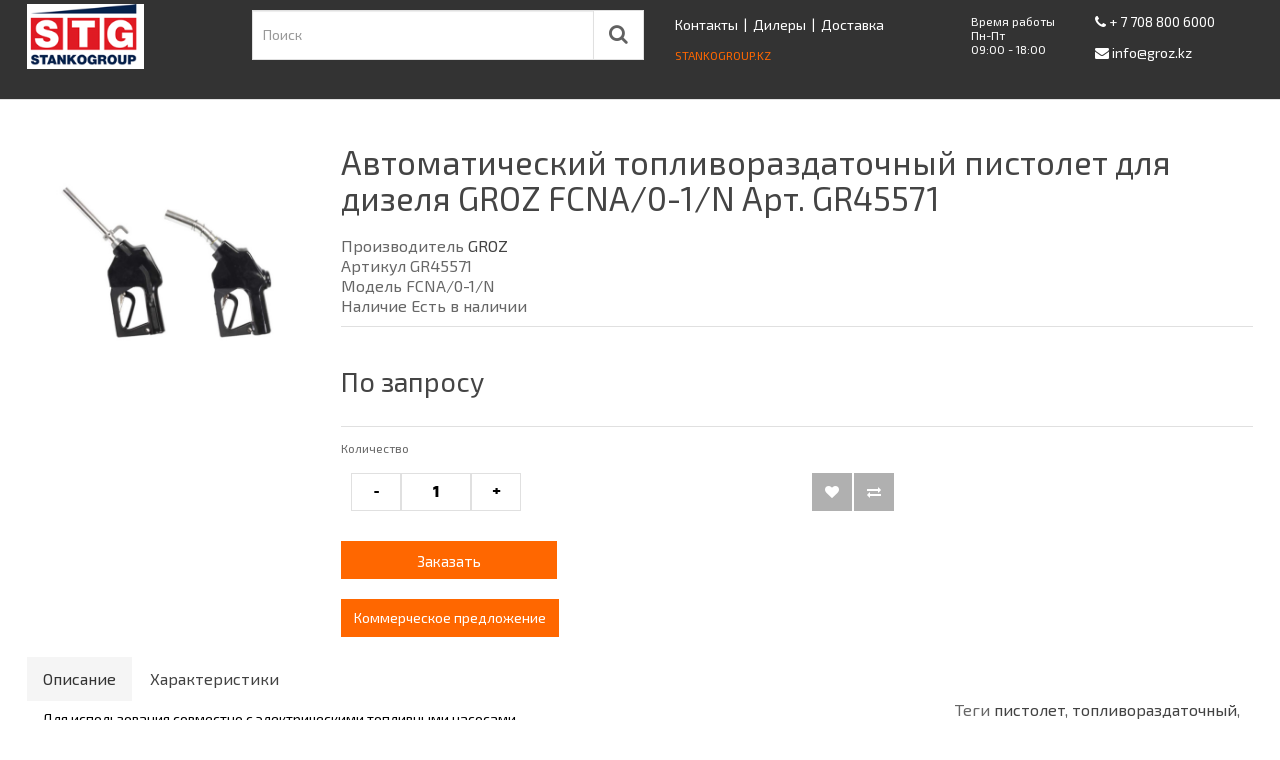

--- FILE ---
content_type: text/html; charset=utf-8
request_url: https://groz.kz/avtomaticheskiy-toplivorazdatochnyy-pistolet-dlya-dizelyaart-gr45571
body_size: 7816
content:

<!DOCTYPE html>
<!--[if IE]><![endif]-->
<!--[if IE 8 ]><html dir="ltr" lang="ru" class="ie8"><![endif]-->
<!--[if IE 9 ]><html dir="ltr" lang="ru" class="ie9"><![endif]-->
<!--[if (gt IE 9)|!(IE)]><!-->
<html dir="ltr" lang="ru">
<!--<![endif]-->
<head>
<!-- Google Tag Manager -->
<script>(function(w,d,s,l,i){w[l]=w[l]||[];w[l].push({'gtm.start':
new Date().getTime(),event:'gtm.js'});var f=d.getElementsByTagName(s)[0],j=d.createElement(s),dl=l!='dataLayer'?'&l='+l:'';j.async=true;j.src='https://www.googletagmanager.com/gtm.js?id='+i+dl;f.parentNode.insertBefore(j,f);
})(window,document,'script','dataLayer','GTM-T8KPP7V');</script>
<!-- End Google Tag Manager -->
<meta name="yandex-verification" content="e31de8deee2d10df" />
<meta charset="UTF-8" />
<meta name="google-site-verification" content="Rl9op5xP2fOaEm7e-BDMw9sIkGP37VUepAYZ1hLPjrg" />
<meta name="viewport" content="width=device-width, initial-scale=1">
<meta http-equiv="X-UA-Compatible" content="IE=edge">
<title>Автоматический топливораздаточный пистолет для дизеля GROZ FCNA/0-1/N Арт. GR45571 - купить в Groz.kz | Казахстан</title>
<base href="https://groz.kz/" />
<meta name="description" content="Автоматический топливораздаточный пистолет для дизеля GROZ FCNA/0-1/N Арт. GR45571 по цене 35370 тг ✓ Официальный дилер ✓ Магазины в Нур-Султане и Алматы ✓ Доставка по всему Казахстану ☎ +7 7172 653 649" />
<meta name="keywords" content= "Автоматический топливораздаточный пистолет для дизеля GROZ FCNA/0-1/N Арт. GR45571, Автоматический топливораздаточный пистолет для дизеля GROZ FCNA/0-1/N Арт. GR45571 купить, Автоматический топливораздаточный пистолет для дизеля GROZ FCNA/0-1/N Арт. GR455" />
<meta name="yandex-verification" content="522636633eb01f61" />

<script src="catalog/view/javascript/jquery/jquery-2.1.1.min.js" type="text/javascript"></script>

<link href="catalog/view/javascript/bootstrap/css/bootstrap.min.css" rel="stylesheet" media="screen" />
<script src="catalog/view/javascript/bootstrap/js/bootstrap.min.js" type="text/javascript"></script>

<link href="catalog/view/javascript/font-awesome/css/font-awesome.min.css" rel="stylesheet" type="text/css" />

<link href="catalog/view/theme/mi/stylesheet/stylesheet.css?1769957121" rel="stylesheet">
<link href="catalog/view/javascript/jquery/magnific/magnific-popup.css" type="text/css" rel="stylesheet" media="screen" />
<link href="catalog/view/javascript/jquery/datetimepicker/bootstrap-datetimepicker.min.css" type="text/css" rel="stylesheet" media="screen" />
<link href="catalog/view/javascript/jquery/owl-carousel/owl.carousel.css" type="text/css" rel="stylesheet" media="screen" />
<script src="catalog/view/javascript/common.js" type="text/javascript"></script>
<link href="https://groz.kz/avtomaticheskiy-toplivorazdatochnyy-pistolet-dlya-dizelyaart-gr45571" rel="canonical" />
<link href="https://groz.kz/image/catalog/groz-favicon-web.png" rel="icon" />
<script src="catalog/view/javascript/jquery/magnific/jquery.magnific-popup.min.js" type="text/javascript"></script>
<script src="catalog/view/javascript/jquery/datetimepicker/moment.js" type="text/javascript"></script>
<script src="catalog/view/javascript/jquery/datetimepicker/bootstrap-datetimepicker.min.js" type="text/javascript"></script>
<script src="catalog/view/javascript/jquery/owl-carousel/owl.carousel.min.js" type="text/javascript"></script>
<script>
  (function(i,s,o,g,r,a,m){i['GoogleAnalyticsObject']=r;i[r]=i[r]||function(){
  (i[r].q=i[r].q||[]).push(arguments)},i[r].l=1*new Date();a=s.createElement(o),
  m=s.getElementsByTagName(o)[0];a.async=1;a.src=g;m.parentNode.insertBefore(a,m)
  })(window,document,'script','https://www.google-analytics.com/analytics.js','ga');

  ga('create', 'UA-88917721-2', 'auto');
  ga('send', 'pageview');

</script>

<script type="text/javascript">
$(document).ready(function(){
	
	function blink(){			
		if( $(".stgroup").css('color') == 'rgb(255, 255, 255)' ){
			$(".stgroup").css('color', '#ff6700');
		}
		else{
			$(".stgroup").css('color', '#fff');
		}
	}
	
	setInterval( blink, 1500 ); 
	
});
</script>


<!-- Global site tag (gtag.js) - Google Analytics -->
<script async src="https://www.googletagmanager.com/gtag/js?id=UA-123728615-1"></script>
<script>
window.dataLayer = window.dataLayer || [];
function gtag(){dataLayer.push(arguments);}
gtag('js', new Date());
gtag('config', 'UA-123728615-1');
</script>
<script src="//code.jivosite.com/widget/3Pl3ttsJIY" async></script>
</head>
<body class="product-product-181">
<!-- Google Tag Manager (noscript) -->
<noscript><iframe src="https://www.googletagmanager.com/ns.html?id=GTM-T8KPP7V"
height="0" width="0" style="display:none;visibility:hidden"></iframe></noscript>
<!-- End Google Tag Manager (noscript) -->

<nav id="top">
  <div class="container">
	<div class="row">
		<div class="col-xs-4 col-sm-2">
			<div id="logo">
			          			          <a href="/"><img src="https://groz.kz/image/catalog/logo-stankogrup.png" title="СТАНКО Групп" alt="СТАНКО Групп" class="img-responsive h30" /></a>
			          			         
			</div>
			
		</div>

		<div class="col-xs-8 col-sm-8 col-md-10">		
			<div class="col-xs-12 col-md-5 col-lg-5 search"><div id="search" class="input-group">
  <input type="text" name="search" id="search_inp" value="" placeholder="Поиск" class="form-control btn-s1" />
  <span class="input-group-btn">
    <button type="button" class="btn btn-s2"><i class="fa fa-search"></i></button>
  </span>

</div></div>
			
			<div class="pull-right col-md-7 hidden-xs hidden-sm">
				<div class="row">
				
					<div class="col-md-6 h-a">
						<a href="https://groz.kz/index.php?route=information/contact">Контакты</a>
						&nbsp;|&nbsp;
						<a href="https://groz.kz/dealers">Дилеры</a>
						&nbsp;|&nbsp;
						<a href="https://groz.kz/delivery">Доставка</a>
						<br />
						<a href="https://stankogroup.kz"><div class="stgroup"><small>STANKOGROUP.KZ</small></div></a>
					</div>
					
					<div class="col-md-6">
						<div class="row">
							<div class="col-md-5">
								<div class="datetime-info2">
								Время работы<br/>
								Пн-Пт<br/>
								09:00 - 18:00
								</div>
							</div>
							<div class="col-md-7">
								<div class="pt6">	
								
																		<a class="head-r" href="tel:+77088006000">
									<i class="fa fa-phone"></i>
									<span>+ 7 708 800 6000</span>
									</a> 
									<br />
									
																		
									<a class="head-r" href="mailto:info@groz.kz">
									<i class="fa fa-envelope"></i> 							
									<span>info@groz.kz</span>
									</a>
								</div>
							</div>	
					</div>
					
				</div>	
			</div>		
		</div>
		
	</div>
	
	<div class="col-xs-12 hidden-md hidden-lg mobile-header" style="background-color: #333;">
		<div class="row" style="text-align: center;">
			<div class="col-xs-12">
				<a href="https://groz.kz/index.php?route=information/contact">Контакты</a>
				&nbsp;|&nbsp;<a href="https://groz.kz/dealers">Дилеры</a>&nbsp;|&nbsp;<a href="https://groz.kz/delivery">Доставка</a>
				&nbsp;|&nbsp;
				<a href="https://stankogroup.kz"><small>STANKOGROUP</small></a>
			</div>
		</div>
		<div class="row">
			<div class="col-xs-12">
								<a class="head-r" href="tel:+77272223335">
					<i class="fa fa-phone"></i>
					<span>
					+7 727 222 333 5					</span>
				</a>
				&nbsp;|&nbsp; 
								<a class="head-r" href="tel:+77172653649">
					<i class="fa fa-phone"></i>
					<span>
					+7 7172 653 649					</span>
				</a>
				
				
				<div class="pull-right">
					<a class="head-r" href="mailto:info@groz.kz">
						<i class="fa fa-envelope"></i> 							
						<span>info@groz.kz</span>
					</a>
				</div>
			</div>	
		</div>
	</div>

  </div>
</nav>




<div class="container">
	

<div class="al"></div>

	    	    	    <div class="row">
<div id="content_product" class="col-xs-12">
	      <div class="row">
	        	        	        	        <div class="col-sm-3">
	          	          <ul class="thumbnails">
	            	            <li><a class="thumbnail" href="https://groz.kz/image/cache/catalog/products/counters/avtomaticheskiy_toplivorazdatochnyy_pistolet_dlya_benzina_i_dizelya-600x600.jpg" title="Автоматический топливораздаточный пистолет для дизеля GROZ FCNA/0-1/N Арт. GR45571"><img src="https://groz.kz/image/cache/catalog/products/counters/avtomaticheskiy_toplivorazdatochnyy_pistolet_dlya_benzina_i_dizelya-600x600.jpg" title="Автоматический топливораздаточный пистолет для дизеля GROZ FCNA/0-1/N Арт. GR45571" alt="Автоматический топливораздаточный пистолет для дизеля GROZ FCNA/0-1/N Арт. GR45571" /></a></li>
	            		<span id="karusel">
	            		</span>
		<script>
			$(document).ready(function() {
			  $("#karusel").owlCarousel({
			      autoPlay: 9000, //Set AutoPlay to 3 seconds
			      	items : 6,
			      	itemsDesktop : [1199,5],
			      	itemsDesktopSmall : [979,4],
				itemsTablet : [768,4],
				itemsMobile : [479,3],
				lazyLoad : true,
			 	pagination : false,
				navigation : true,
				navigationText : ["<i class='fa fa-chevron-left'></i>","<i class='fa fa-chevron-right'></i>"]
			  });
			});
		</script>
	          </ul>
	          

	          



	        </div>


	        	        	        	        <div class="col-sm-9">
	          <h1>Автоматический топливораздаточный пистолет для дизеля GROZ FCNA/0-1/N Арт. GR45571</h1>
	          <h3></h3>
	          <ul class="list-unstyled">
	            	            <li>Производитель <a href="https://groz.kz/index.php?route=product/manufacturer/info&amp;manufacturer_id=5">GROZ</a></li>
	            	            <li>Артикул  GR45571</li>
	            <li>Модель FCNA/0-1/N</li>
	            	            <li>Наличие Есть в наличии</li>
	          </ul>
	          	          <ul class="list-unstyled myprice">
	            	            <li>
	              <h2>По запросу</h2>
	            </li>
	            	            	            	            	          </ul>
	          	          <div id="product" style="width: 100%;">
	            	            	            <div class="form-group">
	              <label class="control-label" for="input-quantity">Количество</label>

			<br>
		<div class="my_quantity row"> 
			<div class="col-md-6 col-xs-8">
				<span class="my_minus btn btn-s2 col-xs-2" style="width: 50px;">-</span>
				<input type="text" name="quantity" style="width: 70px;" class="quant col-xs-6" value="1"  id="input-quantity" />
				<span class="my_plus btn btn-s2  col-xs-2" style="width: 50px;">+</span>
			</div>
				
			<div class="col-md-6 col-xs-4">			
				<button type="button" data-toggle="tooltip" class="btn btn-gray col-xs-5" title="В закладки" style="width: 40px;" onclick="wishlist.add('181');"><i class="fa fa-heart"></i></button>
				<div style="width: 2px; float: left;">&nbsp;</div>
				<button type="button" data-toggle="tooltip" class="btn btn-gray col-xs-5" title="В сравнение" style="width: 40px;" onclick="compare.add('181');"><i class="fa fa-exchange"></i></button>
				
			</div>	
		</div>
		<input type="hidden" name="product_id" value="181" /><br />
	              
		<div class="row row-5 knopki">
			<div class="col-xs-12 col-md-4 padding-rl5">
				<button style="width: 216px;" type="button" id="button-cart" data-loading-text="Загрузка..." class="btn btn-primary btn-lg btn-block">Заказать</button>	
				<br />
				<a target="_blank" href="/?route=product/product/commercial&product_id=181"  class="btn btn-primary" >Коммерческое предложение</a>							
			</div>
		</div>
       
	    </div>
	            	          </div>
	          	        </div>
	        	
	            <!-- AddThis Button BEGIN -->
	            <!--
	            <div class="addthis_toolbox addthis_default_style"><a class="addthis_button_facebook_like" fb:like:layout="button_count"></a> <a class="addthis_button_tweet"></a> <a class="addthis_button_pinterest_pinit"></a> <a class="addthis_counter addthis_pill_style"></a></div>
	            <script type="text/javascript" src="//s7.addthis.com/js/300/addthis_widget.js#pubid=ra-515eeaf54693130e"></script>
	            -->
	            <!-- AddThis Button END -->
	      </div>
</div>
</div>
<div class="row">
	<div class="col-sm-12">
		<ul class="nav nav-tabs product">
		            <li class="active"><a href="#tab-description" data-toggle="tab">Описание</a></li>
		            		            <li><a href="#tab-specification" data-toggle="tab">Характеристики</a></li>
		            		            		</ul>
	</div>
</div>











</div>
<div class="greyfon main">
	<div class="container">
	  <div class="row">
	    




		    	    

	<div class="col-sm-9">
		<div class="tab-content">
		            <div class="tab-pane active" id="tab-description"><p style="margin-bottom: 18px; padding: 0px; border: 0px; font-variant-numeric: inherit; font-stretch: inherit; font-size: 14px; line-height: 1.28571; vertical-align: baseline; color: rgb(0, 0, 0);">Для использования совместно с электрическими топливными насосами</p><ul style="margin: 10px 0px 10px 10px; padding: 0px; border: 0px; font-variant-numeric: inherit; font-stretch: inherit; font-size: 14px; line-height: inherit; vertical-align: baseline; list-style-position: outside; list-style-image: initial; color: rgb(0, 0, 0);"><li style="margin: 10px 0px; padding: 0px; border: 0px; font-style: inherit; font-variant: inherit; font-weight: inherit; font-stretch: inherit; font-size: inherit; line-height: inherit; font-family: inherit; vertical-align: baseline;">Двухрежимный: Ручное и автоматическое управление.</li><li style="margin: 10px 0px; padding: 0px; border: 0px; font-style: inherit; font-variant: inherit; font-weight: inherit; font-stretch: inherit; font-size: inherit; line-height: inherit; font-family: inherit; vertical-align: baseline;">Пистолет снабжен датчиком автоматического отключения подачи топлива. Когда уровень топлива в емкости поднимается до раздаточного наконечника, датчик, встроенный в него, автоматически отключает подачу топлива</li><li style="margin: 10px 0px; padding: 0px; border: 0px; font-style: inherit; font-variant: inherit; font-weight: inherit; font-stretch: inherit; font-size: inherit; line-height: inherit; font-family: inherit; vertical-align: baseline;">Надежный корпус из литого алюминия, курок и предохранитель - из термопластика, защитный чехол на пистолет - из НПВХ</li><li style="margin: 10px 0px; padding: 0px; border: 0px; font-style: inherit; font-variant: inherit; font-weight: inherit; font-stretch: inherit; font-size: inherit; line-height: inherit; font-family: inherit; vertical-align: baseline;">В наличии модели с поворотным адаптером и без него</li><li style="margin: 10px 0px; padding: 0px; border: 0px; font-style: inherit; font-variant: inherit; font-weight: inherit; font-stretch: inherit; font-size: inherit; line-height: inherit; font-family: inherit; vertical-align: baseline;">Применяемые компоненты: алюминий, вайтон, сталь(в моделях с поворотным адаптером)</li></ul><p><b style="margin: 0px; padding: 0px; border: 0px; font-variant-numeric: inherit; font-stretch: inherit; font-size: 14px; line-height: inherit; vertical-align: baseline; color: rgb(0, 0, 0);">РЕКОМЕНДУЕТСЯ ИСПОЛЬЗОВАТЬ:</b><span style="color: rgb(0, 0, 0); font-size: 14px;"> дизель, керосин, этилированный и неэтилированный бензин</span></p><table class="table table-bordered"><tbody><tr><td><span style="font-weight: bold;">Артикул</span></td><td><span style="font-weight: bold;">Название</span></td><td><span style="font-weight: bold;">Модель</span></td><td><span style="font-weight: bold;">Резьба</span></td><td><span style="font-weight: bold;">Скорость потока</span></td><td><p><span style="font-weight: bold;">Тип</span></p><p><span style="font-weight: bold;">наконечника</span></p></td><td><p><span style="font-weight: bold;">Диаметр наконечника</span></p><p><span style="font-weight: bold;">внешний</span></p></td><td><p><span style="font-weight: bold;">Диаметр наконечника</span></p><p><span style="font-weight: bold;">внутренний</span></p></td><td><span style="font-weight: bold;">Цена, тг</span></td></tr><tr><td><b style="margin: 0px; padding: 0px; border: 0px; font-variant-numeric: inherit; font-stretch: inherit; line-height: inherit; vertical-align: baseline; color: rgb(0, 0, 0); text-align: center;">GR45570</b><br></td><td>Автоматический топливораздаточный пистолет без адаптера<br></td><td>FCN/0-1/N<br></td><td>1" NPT мама<br></td><td>100 л/мин<br></td><td>Изогнутый с пружиной<br></td><td>1-1/16" (27 mm)<br></td><td>0.83" (21 mm)<br></td></tr></tbody></table></td></tr><tr><td><b style="margin: 0px; padding: 0px; border: 0px; font-variant-numeric: inherit; font-stretch: inherit; line-height: inherit; vertical-align: baseline; color: rgb(0, 0, 0); text-align: center;">GR45572</b><br></td><td>Автоматический топливораздаточный пистолет с адаптером<br></td><td>FCNA/S/0-1/BSP<br></td><td>1" NPT мама<br></td><td>100 л/мин<br></td><td>Изогнутый с пружиной<br></td><td>1-1/16" (27 mm)<br></td><td>0.83" (21 mm)<br></td></tr></tbody></table></td></tr></tbody></table><p><span style="color: rgb(0, 0, 0); font-size: 14px;"><br></span><br></p></div>
		            		            <div class="tab-pane" id="tab-specification">
		              <table class="table table-bordered table-hover">
		                		                <thead>
		                  <tr>
		                    <td colspan="2"><strong>Характеристики</strong></td>
		                  </tr>
		                </thead>
		                <tbody>
		                  		                  <tr>
		                    <td>Рабочее давление</td>
		                    <td>50 PSI (3.45 BAR)</td>
		                  </tr>
		                  		                  <tr>
		                    <td>Рекомендуется использовать</td>
		                    <td>дизтопливо, керосин</td>
		                  </tr>
		                  		                </tbody>
		                		              </table>
		            </div>
		            		            	          </div>
	</div>




	      	      	      <p>Теги	        	        	        <a href="https://groz.kz/index.php?route=product/search&amp;tag=пистолет">пистолет</a>,
	        	        	        	        <a href="https://groz.kz/index.php?route=product/search&amp;tag=топливораздаточный">топливораздаточный</a>,
	        	        	        	        <a href="https://groz.kz/index.php?route=product/search&amp;tag=автоматический">автоматический</a>,
	        	        	        	        <a href="https://groz.kz/index.php?route=product/search&amp;tag=groz">groz</a>
	        	        	      </p>
	      	      
	    </div>
	</div>






	<script type="text/javascript"><!--
	$('select[name=\'recurring_id\'], input[name="quantity"]').change(function(){
		$.ajax({
			url: 'index.php?route=product/product/getRecurringDescription',
			type: 'post',
			data: $('input[name=\'product_id\'], input[name=\'quantity\'], select[name=\'recurring_id\']'),
			dataType: 'json',
			beforeSend: function() {
				$('#recurring-description').html('');
			},
			success: function(json) {
				$('.alert, .text-danger').remove();

				if (json['success']) {
					$('#recurring-description').html(json['success']);
				}
			}
		});
	});
	//--></script>
	<script type="text/javascript"><!--
	$('#button-cart').on('click', function() {
		$.ajax({
			url: 'index.php?route=checkout/cart/add',
			type: 'post',
			data: $('#product input[type=\'text\'], #product input[type=\'hidden\'], #product input[type=\'radio\']:checked, #product input[type=\'checkbox\']:checked, #product select, #product textarea'),
			dataType: 'json',
			beforeSend: function() {
				$('#button-cart').button('loading');
			},
			complete: function() {
				$('#button-cart').button('reset');
			},
			success: function(json) {
				$('.alert, .text-danger').remove();
				$('.form-group').removeClass('has-error');

				if (json['error']) {
					if (json['error']['option']) {
						for (i in json['error']['option']) {
							var element = $('#input-option' + i.replace('_', '-'));

							if (element.parent().hasClass('input-group')) {
								element.parent().after('<div class="text-danger">' + json['error']['option'][i] + '</div>');
							} else {
								element.after('<div class="text-danger">' + json['error']['option'][i] + '</div>');
							}
						}
					}

					if (json['error']['recurring']) {
						$('select[name=\'recurring_id\']').after('<div class="text-danger">' + json['error']['recurring'] + '</div>');
					}

					// Highlight any found errors
					$('.text-danger').parent().addClass('has-error');
				}

				if (json['success']) {
					$('.al').after('<div class="alert popup__overlay"><div class="popup"><div class="alert-success  acn-notification"><button type="button" class="close" data-dismiss="alert">&times;</button> ' + json['success'] + '</div></div></div>');

					$('#cart > button').html('<i class="fa fa-shopping-cart"></i> ' + json['total']);

					$('html, body').animate({ scrollTop: 0 }, 'slow');

					$('#cart > ul').load('index.php?route=common/cart/info ul li');
				}
			},
	        error: function(xhr, ajaxOptions, thrownError) {
	            alert(thrownError + "\r\n" + xhr.statusText + "\r\n" + xhr.responseText);
	        }
		});
	});
	//--></script>
	<script type="text/javascript"><!--
	$('.date').datetimepicker({
		pickTime: false
	});

	$('.datetime').datetimepicker({
		pickDate: true,
		pickTime: true
	});

	$('.time').datetimepicker({
		pickDate: false
	});

	$('button[id^=\'button-upload\']').on('click', function() {
		var node = this;

		$('#form-upload').remove();

		$('body').prepend('<form enctype="multipart/form-data" id="form-upload" style="display: none;"><input type="file" name="file" /></form>');

		$('#form-upload input[name=\'file\']').trigger('click');

		if (typeof timer != 'undefined') {
	    	clearInterval(timer);
		}

		timer = setInterval(function() {
			if ($('#form-upload input[name=\'file\']').val() != '') {
				clearInterval(timer);

				$.ajax({
					url: 'index.php?route=tool/upload',
					type: 'post',
					dataType: 'json',
					data: new FormData($('#form-upload')[0]),
					cache: false,
					contentType: false,
					processData: false,
					beforeSend: function() {
						$(node).button('loading');
					},
					complete: function() {
						$(node).button('reset');
					},
					success: function(json) {
						$('.text-danger').remove();

						if (json['error']) {
							$(node).parent().find('input').after('<div class="text-danger">' + json['error'] + '</div>');
						}

						if (json['success']) {
							alert(json['success']);

							$(node).parent().find('input').attr('value', json['code']);
						}
					},
					error: function(xhr, ajaxOptions, thrownError) {
						alert(thrownError + "\r\n" + xhr.statusText + "\r\n" + xhr.responseText);
					}
				});
			}
		}, 500);
	});
	//--></script>
	<script type="text/javascript"><!--
	$('#review').delegate('.pagination a', 'click', function(e) {
	    e.preventDefault();

	    $('#review').fadeOut('slow');

	    $('#review').load(this.href);

	    $('#review').fadeIn('slow');
	});

	$('#review').load('index.php?route=product/product/review&product_id=181');

	$('#button-review').on('click', function() {
		$.ajax({
			url: 'index.php?route=product/product/write&product_id=181',
			type: 'post',
			dataType: 'json',
			data: $("#form-review").serialize(),
			beforeSend: function() {
				$('#button-review').button('loading');
			},
			complete: function() {
				$('#button-review').button('reset');
			},
			success: function(json) {
				$('.alert-success, .alert-danger').remove();

				if (json['error']) {
					$('#review').after('<div class="alert alert-danger"><i class="fa fa-exclamation-circle"></i> ' + json['error'] + '</div>');
				}

				if (json['success']) {
					$('#review').after('<div class="alert alert-success"><i class="fa fa-check-circle"></i> ' + json['success'] + '</div>');

					$('input[name=\'name\']').val('');
					$('textarea[name=\'text\']').val('');
					$('input[name=\'rating\']:checked').prop('checked', false);
				}
			}
		});
	});

	$(document).ready(function() {
		$('.thumbnails').magnificPopup({
			type:'image',
			delegate: 'a',
			mainClass: 'mfp-no-margins mfp-with-zoom',
			gallery: {
				enabled:true
			},
			zoom: {
			enabled: true,
			duration: 300 // don't foget to change the duration also in CSS
			}
		});
	});
	//--></script>
</div>
<footer>
  <div class="container">
    <div class="row">
            <div class="col-sm-3">
        <h5>Информация</h5>
        <ul class="list-unstyled">
                    <li><a href="https://groz.kz/rekvizity">Реквизиты</a></li>
                    <li><a href="https://groz.kz/about_us">О компании</a></li>
                    <li><a href="https://groz.kz/privacy">Политика конфиденциальности</a></li>
                    <li><a href="https://groz.kz/oferta">Договор публичной оферты</a></li>
                  </ul>
      </div>
            <div class="col-sm-3">
        <h5>Служба поддержки</h5>
        <ul class="list-unstyled">
                    <li><a href="https://groz.kz/index.php?route=information/information&amp;information_id=7">Гарантия</a></li>
          <li><a href="https://groz.kz/index.php?route=account/return/add">Возврат товара</a></li>
          <li><a href="https://groz.kz/index.php?route=information/sitemap">Карта сайта</a></li>
        </ul>
      </div>
      
      
      <div class="col-sm-3">
        <h5>Прайсы</h5>
        <ul class="list-unstyled">
        	<? /* ?>
          <li><a href="/price/Прайс лист  Groz масло III квартал с  1.09.2018.xls">Groz</a></li>
          <li><a href="/price/LUBEWORKS август 2018.xls">Lubeworks</a></li>
          <li><a href="/price/Litesafe Баллоны  - III квартал 2018.xlsx">Litesafe</a></li>
          <? /**/ ?>         
        </ul>
		 
      </div>
      
      
      <div class="col-sm-3">
        <h5>Личный Кабинет</h5>
        <ul class="list-unstyled">
                    <li><a href="https://groz.kz/index.php?route=checkout/cart">Список запрошенных товаров</a></li>    
          <li><a href="https://groz.kz/index.php?route=product/compare">Список сравнения</a></li>    
        </ul>
      </div>
    </div>
  </div>

</footer>
<div class="blackfon">
	<div class="container footer2">
			<div class="col-sm-9">
				 СТАНКО Групп &copy; 2026 			</div>
			<div class="col-sm-3 text-right snetwork">
		</div>
	</div>
	<div class="container">
	<div class="row">
		<div class="col-lg-12 col-md-12 col-sm-12 col-xs12">
		<small>Данный интернет-сайт носит исключительно информационный характер и ни при каких условиях не является публичной офертой. Чтобы получить информацию о стоимости продукции, пожалуйста, обращайтесь к менеджерам.
Цены могут отличаться от цен на сайте. Актуальную информацию о стоимости уточняйте у официальных дилеров в вашем городе.
		</small>
		</div>
	</div>
	</div>
</div>
</body></html>